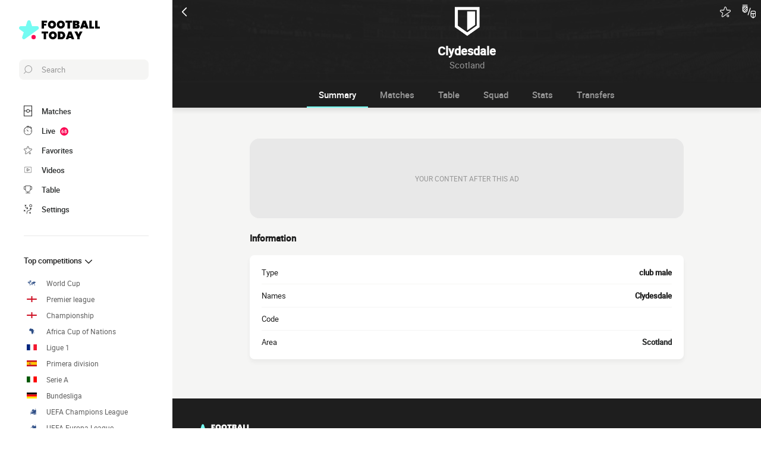

--- FILE ---
content_type: image/svg+xml
request_url: https://www.footballtoday.net/build/images/logo_en-gb.2039bfbf.svg
body_size: 803
content:
<svg version="1.1" id="Calque_1" xmlns="http://www.w3.org/2000/svg" x="0" y="0" viewBox="0 0 176.3 41.6" xml:space="preserve"><path d="M43 15.5c-.5-1.6-2-2.7-3.7-2.7l-10.8.1-3.2-10.2c-.5-1.6-2-2.7-3.7-2.7s-3.2 1.1-3.7 2.7L14.7 13l-10.8-.1C2.2 12.9.7 14 .2 15.6s.1 3.4 1.4 4.3l8.7 6.3-3.4 10.2c-.5 1.6 0 3.3 1.4 4.3.7.5 1.5.7 2.3.7s1.6-.3 2.3-.7l28.7-20.8c1.4-1 2-2.8 1.4-4.4z" fill="#75fbf2"/><circle cx="31.8" cy="36.7" r="4.7" fill="#fb0653"/><path class="st2" fill="#ffffff" d="M61.3 1v4.2h-6.7v2.4h4.8v4h-4.8V18h-5.3V1h12zM67.4 17c-1.3-.8-2.4-1.8-3.2-3.1-.8-1.3-1.2-2.8-1.2-4.5s.4-3.2 1.2-4.5c.8-1.3 1.8-2.4 3.2-3.1S70.2.7 71.8.7s3.1.4 4.4 1.1 2.4 1.8 3.2 3.1c.8 1.3 1.2 2.8 1.2 4.5s-.4 3.2-1.2 4.5c-.8 1.3-1.8 2.4-3.2 3.1-1.3.8-2.8 1.1-4.4 1.1s-3.1-.3-4.4-1.1zm6.8-4.9c.6-.7.9-1.6.9-2.7 0-1.2-.3-2.1-.9-2.8s-1.4-1-2.4-1c-1.1 0-1.9.3-2.5 1s-.9 1.6-.9 2.8.3 2.1.9 2.7c.6.7 1.4 1 2.5 1 1 .1 1.9-.3 2.4-1zM86.7 17c-1.3-.8-2.4-1.8-3.2-3.1-.8-1.3-1.2-2.8-1.2-4.5s.4-3.2 1.2-4.5c.8-1.3 1.8-2.4 3.2-3.1C88 1.1 89.5.7 91.1.7s3.1.4 4.4 1.1 2.4 1.8 3.2 3.1c.8 1.3 1.2 2.8 1.2 4.5s-.4 3.2-1.2 4.5c-.8 1.3-1.8 2.4-3.2 3.1-1.3.8-2.8 1.1-4.4 1.1s-3-.3-4.4-1.1zm6.9-4.9c.6-.7.9-1.6.9-2.7 0-1.2-.3-2.1-.9-2.8s-1.4-1-2.4-1c-1.1 0-1.9.3-2.5 1s-.9 1.6-.9 2.8.3 2.1.9 2.7c.6.7 1.4 1 2.5 1 1 .1 1.8-.3 2.4-1zM115.6 1v4.2h-4.5V18h-5.3V5.2h-4.5V1h14.3zM131.2 10.7c.6.7.9 1.6.9 2.6 0 1.5-.5 2.6-1.5 3.4s-2.4 1.2-4.2 1.2h-9V.9h8.7c1.7 0 3.1.4 4.1 1.1 1 .8 1.5 1.8 1.5 3.3 0 1-.3 1.8-.8 2.5s-1.2 1.1-2.1 1.4c1 .3 1.8.8 2.4 1.5zm-8.4-3.1h2.1c.5 0 .8-.1 1.1-.3.2-.2.3-.5.3-.9s-.1-.7-.3-.9c-.2-.2-.6-.3-1.1-.3h-2.1v2.4zm3.5 5.8c.2-.2.3-.5.3-.9 0-.8-.5-1.2-1.4-1.2h-2.4v2.4h2.4c.5 0 .8-.1 1.1-.3zM145.2 15.4h-5.7l-.8 2.6h-5.6l6.2-17h6.1l6.2 17H146l-.8-2.6zm-1.3-4l-1.5-4.7-1.5 4.7h3zM158.6 13.9h5.1v4h-10.5V.9h5.3l.1 13zM171.2 13.9h5.1v4h-10.5V.9h5.3l.1 13z"/><g><path class="st2" fill="#ffffff" d="M63.6 24.4v4.2h-4.5v12.8h-5.3V28.6h-4.5v-4.2h14.3zM69.3 40.5c-1.3-.8-2.4-1.8-3.2-3.1-.8-1.3-1.2-2.8-1.2-4.5s.4-3.2 1.2-4.5c.8-1.3 1.8-2.4 3.2-3.1 1.3-.7 2.8-1.1 4.4-1.1s3.1.4 4.4 1.1 2.4 1.8 3.2 3.1c.8 1.3 1.2 2.8 1.2 4.5s-.4 3.2-1.2 4.5c-.8 1.3-1.8 2.4-3.2 3.1-1.3.8-2.8 1.1-4.4 1.1-1.6 0-3-.4-4.4-1.1zm6.9-4.9c.6-.7.9-1.6.9-2.7 0-1.2-.3-2.1-.9-2.8s-1.4-1-2.4-1c-1.1 0-1.9.3-2.5 1s-.9 1.6-.9 2.8c0 1.2.3 2.1.9 2.7.6.7 1.4 1 2.5 1 1 0 1.8-.3 2.4-1zM96.5 25.5c1.3.7 2.4 1.7 3.1 3s1.1 2.7 1.1 4.4c0 1.6-.4 3.1-1.1 4.4s-1.7 2.3-3.1 3.1c-1.3.7-2.9 1.1-4.7 1.1h-7.1v-17h7.1c1.9-.1 3.4.3 4.7 1zm-2.2 10.2c.7-.7 1.1-1.6 1.1-2.8s-.4-2.2-1.1-2.8c-.7-.7-1.7-1-2.9-1h-1.3v7.6h1.3c1.2 0 2.1-.4 2.9-1zM114 38.8h-5.7l-.8 2.6h-5.6l6.2-17h6.1l6.2 17h-5.6l-.8-2.6zm-1.3-4l-1.5-4.7-1.5 4.7h3zM138.4 24.4l-6.1 11.9v5.2H127v-5.2l-6.1-11.8h6.1l2.7 6 2.7-6h6v-.1z"/></g></svg>


--- FILE ---
content_type: application/javascript
request_url: https://www.footballtoday.net/build/js/filtersManager.fb82e427.js
body_size: 2367
content:
!function(e){var t={};function n(r){if(t[r])return t[r].exports;var i=t[r]={i:r,l:!1,exports:{}};return e[r].call(i.exports,i,i.exports,n),i.l=!0,i.exports}n.m=e,n.c=t,n.d=function(e,t,r){n.o(e,t)||Object.defineProperty(e,t,{enumerable:!0,get:r})},n.r=function(e){"undefined"!=typeof Symbol&&Symbol.toStringTag&&Object.defineProperty(e,Symbol.toStringTag,{value:"Module"}),Object.defineProperty(e,"__esModule",{value:!0})},n.t=function(e,t){if(1&t&&(e=n(e)),8&t)return e;if(4&t&&"object"==typeof e&&e&&e.__esModule)return e;var r=Object.create(null);if(n.r(r),Object.defineProperty(r,"default",{enumerable:!0,value:e}),2&t&&"string"!=typeof e)for(var i in e)n.d(r,i,function(t){return e[t]}.bind(null,i));return r},n.n=function(e){var t=e&&e.__esModule?function(){return e.default}:function(){return e};return n.d(t,"a",t),t},n.o=function(e,t){return Object.prototype.hasOwnProperty.call(e,t)},n.p="/build/",n(n.s="RWtJ")}({IQn6:function(e,t,n){"use strict";n.d(t,"g",(function(){return r})),n.d(t,"a",(function(){return i})),n.d(t,"e",(function(){return a})),n.d(t,"b",(function(){return c})),n.d(t,"d",(function(){return u})),n.d(t,"c",(function(){return d})),n.d(t,"f",(function(){return s}));var r=function(e){!function(){if(!document.getElementById("polyfill")){var e=document.createElement("script");e.id="polyfill",e.src="/lib/polyfill_21042020.js",document.body.appendChild(e),e.onload=function(){window.polyfillLoaded=!0}}}();var t=window.setInterval((function(){window.polyfillLoaded&&(window.clearInterval(t),e())}),50)},i=function(){return window.browserSupportsAllFeatures||(window.browserSupportsAllFeatures=window.Promise&&window.fetch&&window.Symbol),window.browserSupportsAllFeatures},a=function(){return navigator.standalone||window.matchMedia("(display-mode: standalone)").matches},o=function(e){return new RegExp(e,"i").test(window.navigator.userAgent)},l="(?:\\:|\\s|\\/)?(?:(\\w+(?:(?:\\.|\\_)\\w+)+)|\\d+)?",c=function(){return!window.MSStream&&o("iP(?:ad|hone|od)")||o("oss((d+([_s]d+)*)|(d+(?:[_.]d+)*)) like mac os x")},u=function(){return o("(?:fxios)"+l)||o("(?:focus)"+l)||o("(?:firefox|iceweasel)"+l)},d=function(){return!o("like chrome")&&!(!o("like android")&&o("(?:android.*)(?:version)"+l))&&(o("(?:(?:headless)?chrome)"+l)||o("((?:android.+)crmo|crios)"+l)||o("(?:chromium)"+l))},s=function(){return!d()&&(o("safari|applewebkit")||o("(?:applewebkit/d+.*)(?:version)(?:s|/)?(w+(?:(?:[._])w+)+|d+)?(?:.*safari/(?:d+)?)?")||o("version/([w.]+).+?mobile/w+s(safari)")||o("(?:Version/(d+[.d]+).*)?Mobile.*Safari/")||o("(?:(?:iPod|iPad|iPhone).+Version|MobileSafari)/(d+[.d]+)")||o("(?:applewebkit/d+.*)(?:.*mobile/(?:d+)?)(?:.*safari/(?:d+)?)(?:s|/)?(w+(?:(?:[._])w+)+|d+)?"))}},RWtJ:function(e,t,n){"use strict";n.r(t);var r=n("a/FU");function i(e,t){for(var n=0;n<t.length;n++){var r=t[n];r.enumerable=r.enumerable||!1,r.configurable=!0,"value"in r&&(r.writable=!0),Object.defineProperty(e,r.key,r)}}var a=function(){function e(){var t=this;!function(e,t){if(!(e instanceof t))throw new TypeError("Cannot call a class as a function")}(this,e),window.addEventListener("load",(function(e){t.listenFilterClick(document),t.listenFilterChange(document)}))}var t,n,a;return t=e,(n=[{key:"listenFilterClick",value:function(e){var t=this;e&&e.querySelectorAll("[data-filter]").forEach((function(e){e.addEventListener("click",(function(n){n.preventDefault();var i=e.dataset.filter,a=e.dataset.target,o=e.dataset.value,l=e.dataset.text,c=e.dataset.select,u=e.dataset.group,d=e.dataset.groupOrder,s=e.dataset.useChips,f=e.dataset.closeModalId,p=e.dataset.api,y=e.dataset.comparisonType||"equality";p?t.toggleFromApiResult(a,p,i):t.toggleTargets(a,o,i,y),c&&t.updateSelect(e,c,l),s&&t.updateChips(e,i,o,l),f&&t.closeModal(f),u&&(t.filterGroup(a,u),d&&t.updateGroupOrder(u,d)),Object(r.b)("filter","content",i)}))}))}},{key:"listenFilterChange",value:function(e){var t=this;e&&e.querySelectorAll("select[data-selectFilter]").forEach((function(e){e.addEventListener("change",(function(n){n.preventDefault();var r=e.dataset.selectfilter,i=e.dataset.target,a=n.target.value,o=e.dataset.api;o=o.replace("value",a),t.toggleFromApiResult(i,o,r)}))}))}},{key:"toggleTargets",value:function(e,t,n,r){document.querySelectorAll(e).forEach((function(e){e.classList.remove("hidden"),"all"!=n&&"all"!=t&&("include"==r?e.dataset[n].includes(t)||e.classList.add("hidden"):e.dataset[n]!=t&&e.classList.add("hidden"))}))}},{key:"toggleFromApiResult",value:function(e,t,n){var i=this,a=document.querySelector(e);a.classList.add("apiResult--pending"),fetch(t,{method:"GET"}).then((function(e){if(!e.ok)throw Error(e.statusText);return e.text()})).then((function(t){var a=document.querySelector(e);a.innerHTML=t,a.querySelector("[data-modal]")&&window.modalManager.init(a),a.querySelector("[data-filter]")&&i.listenFilterClick(a),a.querySelector("[data-selectFilter]")&&i.listenFilterChange(a),a.querySelector(".tabs--filter")&&window.tabsManager.listenTabClick(a),a.querySelector("[data-pagination]")&&window.paginationManager.listMoreClick(a),Object(r.c)("?filtered=".concat(n))})).catch((function(e){console.error(e)})).finally((function(){a.classList.remove("apiResult--pending")}))}},{key:"updateSelect",value:function(e,t,n){var r=document.querySelector(t+" .componentSelect__select");r?(r.querySelector(".identity__title").innerHTML=n||e.querySelector(".identity__title").innerHTML,e.querySelector(".identity__image")&&(r.querySelector(".identity__image").innerHTML=e.querySelector(".identity__image").innerHTML),e.querySelector(".identity__subtitle")&&(r.querySelector(".identity__subtitle").innerHTML=n||e.querySelector(".identity__subtitle").innerHTML),this.closeModal(r.dataset.modal)):document.querySelector(t).innerHTML=e.querySelector(".identity__title").innerHTML}},{key:"closeModal",value:function(e){var t=document.querySelector("#".concat(e,".modal"));t&&t.querySelector(".modal__close").click()}},{key:"updateChips",value:function(e,t,n,r){var i=document.querySelector(".chips[data-filter=".concat(t,"]"));i.querySelector(".chips__text").textContent=r,"all"!=t&&"all"!=n?i.classList.remove("hidden"):i.classList.add("hidden"),i.dataset.currentValue=n}},{key:"filterGroup",value:function(e,t){document.querySelectorAll(t).forEach((function(t){t.classList.remove("hidden");var n=!0;t.querySelectorAll(e).forEach((function(e){e.classList.contains("hidden")||(n=!1)})),n&&t.classList.add("hidden")}))}},{key:"updateGroupOrder",value:function(e,t){document.querySelector(e).parentNode.dataset.direction=t}}])&&i(t.prototype,n),a&&i(t,a),e}();window.filtersManager=new a},"a/FU":function(e,t,n){"use strict";n.d(t,"a",(function(){return r})),n.d(t,"c",(function(){return o})),n.d(t,"b",(function(){return l}));n("IQn6");var r=function(){window.addEventListener("load",(function(e){a()}))};function i(){dataLayer.push(arguments)}var a=function(){var e;switch(window.dataLayer=window.dataLayer||[],i("js",new Date),document.querySelector("html").getAttribute("lang")){case"es":e="G-PQX7CMF5B4";break;case"de":e="G-FJ0GMDBSEW";break;case"it":e="G-GR0VWPVX5Q";break;case"en-gb":e="G-0T96CLL390";break;case"pt-br":e="G-KQK5MJ6CV5";break;default:e="G-2KJEKVWQ4Q"}i("config",e)},o=function(){var e=arguments.length>0&&void 0!==arguments[0]?arguments[0]:null;if(window.dataLayer)if(e){var t=document.location.pathname+e;i("event","page_view",{page_location:t})}else i("event","page_view");else a()},l=function(e,t){var n=arguments.length>2&&void 0!==arguments[2]?arguments[2]:null;window.dataLayer&&i("event",e,{action:t,label:null!=n?n:""})}}});